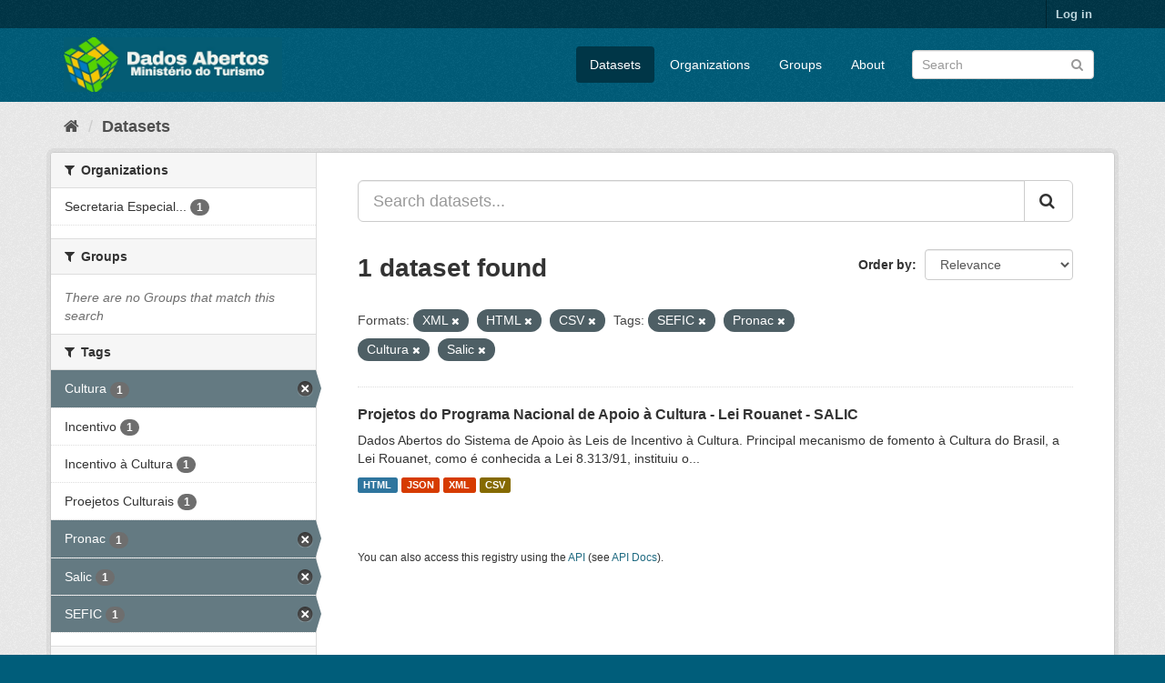

--- FILE ---
content_type: text/html; charset=utf-8
request_url: https://dados.turismo.gov.br/dataset/?res_format=XML&res_format=HTML&res_format=CSV&tags=SEFIC&tags=Pronac&tags=Cultura&tags=Salic
body_size: 5432
content:
<!DOCTYPE html>
<!--[if IE 9]> <html lang="en" class="ie9"> <![endif]-->
<!--[if gt IE 8]><!--> <html lang="en"> <!--<![endif]-->
  <head>
    <meta charset="utf-8" />
      <meta name="generator" content="ckan 2.9.2" />
      <meta name="viewport" content="width=device-width, initial-scale=1.0">
    <title>Dataset - Dados Abertos</title>

    
    <link rel="shortcut icon" href="/base/images/ckan.ico" />
    
      
      
      
      
    

    
      
      
    

    
    <link href="/webassets/base/a98d57ea_main.css" rel="stylesheet"/>
    
  </head>

  
  <body data-site-root="https://dados.turismo.gov.br/" data-locale-root="https://dados.turismo.gov.br/" >

    
    <div class="sr-only sr-only-focusable"><a href="#content">Skip to content</a></div>
  

  
     
<div class="account-masthead">
  <div class="container">
     
    <nav class="account not-authed" aria-label="Account">
      <ul class="list-unstyled">
        
        <li><a href="/user/login">Log in</a></li>
         
      </ul>
    </nav>
     
  </div>
</div>

<header class="navbar navbar-static-top masthead">
    
  <div class="container">
    <div class="navbar-right">
      <button data-target="#main-navigation-toggle" data-toggle="collapse" class="navbar-toggle collapsed" type="button" aria-label="expand or collapse" aria-expanded="false">
        <span class="sr-only">Toggle navigation</span>
        <span class="fa fa-bars"></span>
      </button>
    </div>
    <hgroup class="header-image navbar-left">
       
      <a class="logo" href="/"><img src="/uploads/admin/2021-10-19-130513.513282BannerDadosAbertosCkanv2.jpg" alt="Dados Abertos" title="Dados Abertos" /></a>
       
    </hgroup>

    <div class="collapse navbar-collapse" id="main-navigation-toggle">
      
      <nav class="section navigation">
        <ul class="nav nav-pills">
            
		<li class="active"><a href="/dataset/">Datasets</a></li><li><a href="/organization/">Organizations</a></li><li><a href="/group/">Groups</a></li><li><a href="/about">About</a></li>
	    
        </ul>
      </nav>
       
      <form class="section site-search simple-input" action="/dataset/" method="get">
        <div class="field">
          <label for="field-sitewide-search">Search Datasets</label>
          <input id="field-sitewide-search" type="text" class="form-control" name="q" placeholder="Search" aria-label="Search datasets"/>
          <button class="btn-search" type="submit" aria-label="Submit"><i class="fa fa-search"></i></button>
        </div>
      </form>
      
    </div>
  </div>
</header>

  
    <div class="main">
      <div id="content" class="container">
        
          
            <div class="flash-messages">
              
                
              
            </div>
          

          
            <div class="toolbar" role="navigation" aria-label="Breadcrumb">
              
                
                  <ol class="breadcrumb">
                    
<li class="home"><a href="/" aria-label="Home"><i class="fa fa-home"></i><span> Home</span></a></li>
                    
  <li class="active"><a href="/dataset/">Datasets</a></li>

                  </ol>
                
              
            </div>
          

          <div class="row wrapper">
            
            
            

            
              <aside class="secondary col-sm-3">
                
                
  <div class="filters">
    <div>
      
        

    
    
	
	    
	    
		<section class="module module-narrow module-shallow">
		    
			<h2 class="module-heading">
			    <i class="fa fa-filter"></i>
			    
			    Organizations
			</h2>
		    
		    
			
			    
				<nav aria-label="Organizations">
				    <ul class="list-unstyled nav nav-simple nav-facet">
					
					    
					    
					    
					    
					    <li class="nav-item">
						<a href="/dataset/?res_format=XML&amp;res_format=HTML&amp;res_format=CSV&amp;tags=SEFIC&amp;tags=Pronac&amp;tags=Cultura&amp;tags=Salic&amp;organization=secretaria-especial-da-cultura" title="Secretaria Especial da Cultura">
						    <span class="item-label">Secretaria Especial...</span>
						    <span class="hidden separator"> - </span>
						    <span class="item-count badge">1</span>
						</a>
					    </li>
					
				    </ul>
				</nav>

				<p class="module-footer">
				    
					
				    
				</p>
			    
			
		    
		</section>
	    
	
    

      
        

    
    
	
	    
	    
		<section class="module module-narrow module-shallow">
		    
			<h2 class="module-heading">
			    <i class="fa fa-filter"></i>
			    
			    Groups
			</h2>
		    
		    
			
			    
				<p class="module-content empty">There are no Groups that match this search</p>
			    
			
		    
		</section>
	    
	
    

      
        

    
    
	
	    
	    
		<section class="module module-narrow module-shallow">
		    
			<h2 class="module-heading">
			    <i class="fa fa-filter"></i>
			    
			    Tags
			</h2>
		    
		    
			
			    
				<nav aria-label="Tags">
				    <ul class="list-unstyled nav nav-simple nav-facet">
					
					    
					    
					    
					    
					    <li class="nav-item active">
						<a href="/dataset/?res_format=XML&amp;res_format=HTML&amp;res_format=CSV&amp;tags=SEFIC&amp;tags=Pronac&amp;tags=Salic" title="">
						    <span class="item-label">Cultura</span>
						    <span class="hidden separator"> - </span>
						    <span class="item-count badge">1</span>
						</a>
					    </li>
					
					    
					    
					    
					    
					    <li class="nav-item">
						<a href="/dataset/?res_format=XML&amp;res_format=HTML&amp;res_format=CSV&amp;tags=SEFIC&amp;tags=Pronac&amp;tags=Cultura&amp;tags=Salic&amp;tags=Incentivo" title="">
						    <span class="item-label">Incentivo</span>
						    <span class="hidden separator"> - </span>
						    <span class="item-count badge">1</span>
						</a>
					    </li>
					
					    
					    
					    
					    
					    <li class="nav-item">
						<a href="/dataset/?res_format=XML&amp;res_format=HTML&amp;res_format=CSV&amp;tags=SEFIC&amp;tags=Pronac&amp;tags=Cultura&amp;tags=Salic&amp;tags=Incentivo+%C3%A0+Cultura" title="">
						    <span class="item-label">Incentivo à Cultura</span>
						    <span class="hidden separator"> - </span>
						    <span class="item-count badge">1</span>
						</a>
					    </li>
					
					    
					    
					    
					    
					    <li class="nav-item">
						<a href="/dataset/?res_format=XML&amp;res_format=HTML&amp;res_format=CSV&amp;tags=SEFIC&amp;tags=Pronac&amp;tags=Cultura&amp;tags=Salic&amp;tags=Proejetos+Culturais" title="">
						    <span class="item-label">Proejetos Culturais</span>
						    <span class="hidden separator"> - </span>
						    <span class="item-count badge">1</span>
						</a>
					    </li>
					
					    
					    
					    
					    
					    <li class="nav-item active">
						<a href="/dataset/?res_format=XML&amp;res_format=HTML&amp;res_format=CSV&amp;tags=SEFIC&amp;tags=Cultura&amp;tags=Salic" title="">
						    <span class="item-label">Pronac</span>
						    <span class="hidden separator"> - </span>
						    <span class="item-count badge">1</span>
						</a>
					    </li>
					
					    
					    
					    
					    
					    <li class="nav-item active">
						<a href="/dataset/?res_format=XML&amp;res_format=HTML&amp;res_format=CSV&amp;tags=SEFIC&amp;tags=Pronac&amp;tags=Cultura" title="">
						    <span class="item-label">Salic</span>
						    <span class="hidden separator"> - </span>
						    <span class="item-count badge">1</span>
						</a>
					    </li>
					
					    
					    
					    
					    
					    <li class="nav-item active">
						<a href="/dataset/?res_format=XML&amp;res_format=HTML&amp;res_format=CSV&amp;tags=Pronac&amp;tags=Cultura&amp;tags=Salic" title="">
						    <span class="item-label">SEFIC</span>
						    <span class="hidden separator"> - </span>
						    <span class="item-count badge">1</span>
						</a>
					    </li>
					
				    </ul>
				</nav>

				<p class="module-footer">
				    
					
				    
				</p>
			    
			
		    
		</section>
	    
	
    

      
        

    
    
	
	    
	    
		<section class="module module-narrow module-shallow">
		    
			<h2 class="module-heading">
			    <i class="fa fa-filter"></i>
			    
			    Formats
			</h2>
		    
		    
			
			    
				<nav aria-label="Formats">
				    <ul class="list-unstyled nav nav-simple nav-facet">
					
					    
					    
					    
					    
					    <li class="nav-item active">
						<a href="/dataset/?res_format=XML&amp;res_format=HTML&amp;tags=SEFIC&amp;tags=Pronac&amp;tags=Cultura&amp;tags=Salic" title="">
						    <span class="item-label">CSV</span>
						    <span class="hidden separator"> - </span>
						    <span class="item-count badge">1</span>
						</a>
					    </li>
					
					    
					    
					    
					    
					    <li class="nav-item active">
						<a href="/dataset/?res_format=XML&amp;res_format=CSV&amp;tags=SEFIC&amp;tags=Pronac&amp;tags=Cultura&amp;tags=Salic" title="">
						    <span class="item-label">HTML</span>
						    <span class="hidden separator"> - </span>
						    <span class="item-count badge">1</span>
						</a>
					    </li>
					
					    
					    
					    
					    
					    <li class="nav-item">
						<a href="/dataset/?res_format=XML&amp;res_format=HTML&amp;res_format=CSV&amp;tags=SEFIC&amp;tags=Pronac&amp;tags=Cultura&amp;tags=Salic&amp;res_format=JSON" title="">
						    <span class="item-label">JSON</span>
						    <span class="hidden separator"> - </span>
						    <span class="item-count badge">1</span>
						</a>
					    </li>
					
					    
					    
					    
					    
					    <li class="nav-item active">
						<a href="/dataset/?res_format=HTML&amp;res_format=CSV&amp;tags=SEFIC&amp;tags=Pronac&amp;tags=Cultura&amp;tags=Salic" title="">
						    <span class="item-label">XML</span>
						    <span class="hidden separator"> - </span>
						    <span class="item-count badge">1</span>
						</a>
					    </li>
					
				    </ul>
				</nav>

				<p class="module-footer">
				    
					
				    
				</p>
			    
			
		    
		</section>
	    
	
    

      
        

    
    
	
	    
	    
		<section class="module module-narrow module-shallow">
		    
			<h2 class="module-heading">
			    <i class="fa fa-filter"></i>
			    
			    Licenses
			</h2>
		    
		    
			
			    
				<p class="module-content empty">There are no Licenses that match this search</p>
			    
			
		    
		</section>
	    
	
    

      
    </div>
    <a class="close no-text hide-filters"><i class="fa fa-times-circle"></i><span class="text">close</span></a>
  </div>

              </aside>
            

            
              <div class="primary col-sm-9 col-xs-12" role="main">
                
                
  <section class="module">
    <div class="module-content">
      
        
      
      
        
        
        







<form id="dataset-search-form" class="search-form" method="get" data-module="select-switch">

  
    <div class="input-group search-input-group">
      <input aria-label="Search datasets..." id="field-giant-search" type="text" class="form-control input-lg" name="q" value="" autocomplete="off" placeholder="Search datasets...">
      
      <span class="input-group-btn">
        <button class="btn btn-default btn-lg" type="submit" value="search" aria-label="Submit">
          <i class="fa fa-search"></i>
        </button>
      </span>
      
    </div>
  

  
    <span>
  
  

  
  
  
  <input type="hidden" name="res_format" value="XML" />
  
  
  
  
  
  <input type="hidden" name="res_format" value="HTML" />
  
  
  
  
  
  <input type="hidden" name="res_format" value="CSV" />
  
  
  
  
  
  <input type="hidden" name="tags" value="SEFIC" />
  
  
  
  
  
  <input type="hidden" name="tags" value="Pronac" />
  
  
  
  
  
  <input type="hidden" name="tags" value="Cultura" />
  
  
  
  
  
  <input type="hidden" name="tags" value="Salic" />
  
  
  
  </span>
  

  
    
      <div class="form-select form-group control-order-by">
        <label for="field-order-by">Order by</label>
        <select id="field-order-by" name="sort" class="form-control">
          
            
              <option value="score desc, metadata_modified desc" selected="selected">Relevance</option>
            
          
            
              <option value="title_string asc">Name Ascending</option>
            
          
            
              <option value="title_string desc">Name Descending</option>
            
          
            
              <option value="metadata_modified desc">Last Modified</option>
            
          
            
          
        </select>
        
        <button class="btn btn-default js-hide" type="submit">Go</button>
        
      </div>
    
  

  
    
      <h1>

  
  
  
  

1 dataset found</h1>
    
  

  
    
      <p class="filter-list">
        
          
          <span class="facet">Formats:</span>
          
            <span class="filtered pill">XML
              <a href="/dataset/?res_format=HTML&amp;res_format=CSV&amp;tags=SEFIC&amp;tags=Pronac&amp;tags=Cultura&amp;tags=Salic" class="remove" title="Remove"><i class="fa fa-times"></i></a>
            </span>
          
            <span class="filtered pill">HTML
              <a href="/dataset/?res_format=XML&amp;res_format=CSV&amp;tags=SEFIC&amp;tags=Pronac&amp;tags=Cultura&amp;tags=Salic" class="remove" title="Remove"><i class="fa fa-times"></i></a>
            </span>
          
            <span class="filtered pill">CSV
              <a href="/dataset/?res_format=XML&amp;res_format=HTML&amp;tags=SEFIC&amp;tags=Pronac&amp;tags=Cultura&amp;tags=Salic" class="remove" title="Remove"><i class="fa fa-times"></i></a>
            </span>
          
        
          
          <span class="facet">Tags:</span>
          
            <span class="filtered pill">SEFIC
              <a href="/dataset/?res_format=XML&amp;res_format=HTML&amp;res_format=CSV&amp;tags=Pronac&amp;tags=Cultura&amp;tags=Salic" class="remove" title="Remove"><i class="fa fa-times"></i></a>
            </span>
          
            <span class="filtered pill">Pronac
              <a href="/dataset/?res_format=XML&amp;res_format=HTML&amp;res_format=CSV&amp;tags=SEFIC&amp;tags=Cultura&amp;tags=Salic" class="remove" title="Remove"><i class="fa fa-times"></i></a>
            </span>
          
            <span class="filtered pill">Cultura
              <a href="/dataset/?res_format=XML&amp;res_format=HTML&amp;res_format=CSV&amp;tags=SEFIC&amp;tags=Pronac&amp;tags=Salic" class="remove" title="Remove"><i class="fa fa-times"></i></a>
            </span>
          
            <span class="filtered pill">Salic
              <a href="/dataset/?res_format=XML&amp;res_format=HTML&amp;res_format=CSV&amp;tags=SEFIC&amp;tags=Pronac&amp;tags=Cultura" class="remove" title="Remove"><i class="fa fa-times"></i></a>
            </span>
          
        
      </p>
      <a class="show-filters btn btn-default">Filter Results</a>
    
  

</form>




      
      
        

  
    <ul class="dataset-list list-unstyled">
    	
	      
	        






  <li class="dataset-item">
    
      <div class="dataset-content">
        
          <h2 class="dataset-heading">
            
              
            
            
		<a href="/dataset/projetos-do-programa-nacional-de-apoio-a-cultura-lei-rouanet-salic">Projetos do Programa Nacional de Apoio à Cultura - Lei Rouanet - SALIC</a>
            
            
              
              
            
          </h2>
        
        
          
        
        
          
            <div>Dados Abertos do Sistema de Apoio às Leis de Incentivo à Cultura.
Principal mecanismo de fomento à Cultura do Brasil, a Lei Rouanet, como é conhecida a Lei 8.313/91, instituiu o...</div>
          
        
      </div>
      
        
          
            <ul class="dataset-resources list-unstyled">
              
                
                <li>
                  <a href="/dataset/projetos-do-programa-nacional-de-apoio-a-cultura-lei-rouanet-salic" class="label label-default" data-format="html">HTML</a>
                </li>
                
                <li>
                  <a href="/dataset/projetos-do-programa-nacional-de-apoio-a-cultura-lei-rouanet-salic" class="label label-default" data-format="json">JSON</a>
                </li>
                
                <li>
                  <a href="/dataset/projetos-do-programa-nacional-de-apoio-a-cultura-lei-rouanet-salic" class="label label-default" data-format="xml">XML</a>
                </li>
                
                <li>
                  <a href="/dataset/projetos-do-programa-nacional-de-apoio-a-cultura-lei-rouanet-salic" class="label label-default" data-format="csv">CSV</a>
                </li>
                
              
            </ul>
          
        
      
    
  </li>

	      
	    
    </ul>
  

      
    </div>

    
      
    
  </section>

  
    <section class="module">
      <div class="module-content">
        
          <small>
            
            
            
          You can also access this registry using the <a href="/api/3">API</a> (see <a href="http://docs.ckan.org/en/2.9/api/">API Docs</a>).
          </small>
        
      </div>
    </section>
  

              </div>
            
          </div>
        
      </div>
    </div>
  
    <footer class="site-footer">
  <div class="container">
    
    <div class="row">
      <div class="col-md-8 footer-links">
        
          <ul class="list-unstyled">
            
              <li><a href="/about">About Dados Abertos</a></li>
            
          </ul>
          <ul class="list-unstyled">
            
              
              <li><a href="http://docs.ckan.org/en/2.9/api/">CKAN API</a></li>
              <li><a href="http://www.ckan.org/">CKAN Association</a></li>
              <li><a href="http://www.opendefinition.org/okd/"><img src="/base/images/od_80x15_blue.png" alt="Open Data"></a></li>
            
          </ul>
        
      </div>
      <div class="col-md-4 attribution">
        
          <p><strong>Powered by</strong> <a class="hide-text ckan-footer-logo" href="http://ckan.org">CKAN</a></p>
        
        
          
<form class="form-inline form-select lang-select" action="/util/redirect" data-module="select-switch" method="POST">
  <label for="field-lang-select">Language</label>
  <select id="field-lang-select" name="url" data-module="autocomplete" data-module-dropdown-class="lang-dropdown" data-module-container-class="lang-container">
    
      <option value="/en/dataset/?res_format=XML&amp;res_format=HTML&amp;res_format=CSV&amp;tags=SEFIC&amp;tags=Pronac&amp;tags=Cultura&amp;tags=Salic" selected="selected">
        English
      </option>
    
      <option value="/pt_BR/dataset/?res_format=XML&amp;res_format=HTML&amp;res_format=CSV&amp;tags=SEFIC&amp;tags=Pronac&amp;tags=Cultura&amp;tags=Salic" >
        português (Brasil)
      </option>
    
      <option value="/ja/dataset/?res_format=XML&amp;res_format=HTML&amp;res_format=CSV&amp;tags=SEFIC&amp;tags=Pronac&amp;tags=Cultura&amp;tags=Salic" >
        日本語
      </option>
    
      <option value="/it/dataset/?res_format=XML&amp;res_format=HTML&amp;res_format=CSV&amp;tags=SEFIC&amp;tags=Pronac&amp;tags=Cultura&amp;tags=Salic" >
        italiano
      </option>
    
      <option value="/cs_CZ/dataset/?res_format=XML&amp;res_format=HTML&amp;res_format=CSV&amp;tags=SEFIC&amp;tags=Pronac&amp;tags=Cultura&amp;tags=Salic" >
        čeština (Česko)
      </option>
    
      <option value="/ca/dataset/?res_format=XML&amp;res_format=HTML&amp;res_format=CSV&amp;tags=SEFIC&amp;tags=Pronac&amp;tags=Cultura&amp;tags=Salic" >
        català
      </option>
    
      <option value="/es/dataset/?res_format=XML&amp;res_format=HTML&amp;res_format=CSV&amp;tags=SEFIC&amp;tags=Pronac&amp;tags=Cultura&amp;tags=Salic" >
        español
      </option>
    
      <option value="/fr/dataset/?res_format=XML&amp;res_format=HTML&amp;res_format=CSV&amp;tags=SEFIC&amp;tags=Pronac&amp;tags=Cultura&amp;tags=Salic" >
        français
      </option>
    
      <option value="/el/dataset/?res_format=XML&amp;res_format=HTML&amp;res_format=CSV&amp;tags=SEFIC&amp;tags=Pronac&amp;tags=Cultura&amp;tags=Salic" >
        Ελληνικά
      </option>
    
      <option value="/sv/dataset/?res_format=XML&amp;res_format=HTML&amp;res_format=CSV&amp;tags=SEFIC&amp;tags=Pronac&amp;tags=Cultura&amp;tags=Salic" >
        svenska
      </option>
    
      <option value="/sr/dataset/?res_format=XML&amp;res_format=HTML&amp;res_format=CSV&amp;tags=SEFIC&amp;tags=Pronac&amp;tags=Cultura&amp;tags=Salic" >
        српски
      </option>
    
      <option value="/no/dataset/?res_format=XML&amp;res_format=HTML&amp;res_format=CSV&amp;tags=SEFIC&amp;tags=Pronac&amp;tags=Cultura&amp;tags=Salic" >
        norsk bokmål (Norge)
      </option>
    
      <option value="/sk/dataset/?res_format=XML&amp;res_format=HTML&amp;res_format=CSV&amp;tags=SEFIC&amp;tags=Pronac&amp;tags=Cultura&amp;tags=Salic" >
        slovenčina
      </option>
    
      <option value="/fi/dataset/?res_format=XML&amp;res_format=HTML&amp;res_format=CSV&amp;tags=SEFIC&amp;tags=Pronac&amp;tags=Cultura&amp;tags=Salic" >
        suomi
      </option>
    
      <option value="/ru/dataset/?res_format=XML&amp;res_format=HTML&amp;res_format=CSV&amp;tags=SEFIC&amp;tags=Pronac&amp;tags=Cultura&amp;tags=Salic" >
        русский
      </option>
    
      <option value="/de/dataset/?res_format=XML&amp;res_format=HTML&amp;res_format=CSV&amp;tags=SEFIC&amp;tags=Pronac&amp;tags=Cultura&amp;tags=Salic" >
        Deutsch
      </option>
    
      <option value="/pl/dataset/?res_format=XML&amp;res_format=HTML&amp;res_format=CSV&amp;tags=SEFIC&amp;tags=Pronac&amp;tags=Cultura&amp;tags=Salic" >
        polski
      </option>
    
      <option value="/nl/dataset/?res_format=XML&amp;res_format=HTML&amp;res_format=CSV&amp;tags=SEFIC&amp;tags=Pronac&amp;tags=Cultura&amp;tags=Salic" >
        Nederlands
      </option>
    
      <option value="/bg/dataset/?res_format=XML&amp;res_format=HTML&amp;res_format=CSV&amp;tags=SEFIC&amp;tags=Pronac&amp;tags=Cultura&amp;tags=Salic" >
        български
      </option>
    
      <option value="/ko_KR/dataset/?res_format=XML&amp;res_format=HTML&amp;res_format=CSV&amp;tags=SEFIC&amp;tags=Pronac&amp;tags=Cultura&amp;tags=Salic" >
        한국어 (대한민국)
      </option>
    
      <option value="/hu/dataset/?res_format=XML&amp;res_format=HTML&amp;res_format=CSV&amp;tags=SEFIC&amp;tags=Pronac&amp;tags=Cultura&amp;tags=Salic" >
        magyar
      </option>
    
      <option value="/sl/dataset/?res_format=XML&amp;res_format=HTML&amp;res_format=CSV&amp;tags=SEFIC&amp;tags=Pronac&amp;tags=Cultura&amp;tags=Salic" >
        slovenščina
      </option>
    
      <option value="/lv/dataset/?res_format=XML&amp;res_format=HTML&amp;res_format=CSV&amp;tags=SEFIC&amp;tags=Pronac&amp;tags=Cultura&amp;tags=Salic" >
        latviešu
      </option>
    
      <option value="/am/dataset/?res_format=XML&amp;res_format=HTML&amp;res_format=CSV&amp;tags=SEFIC&amp;tags=Pronac&amp;tags=Cultura&amp;tags=Salic" >
        አማርኛ
      </option>
    
      <option value="/ar/dataset/?res_format=XML&amp;res_format=HTML&amp;res_format=CSV&amp;tags=SEFIC&amp;tags=Pronac&amp;tags=Cultura&amp;tags=Salic" >
        العربية
      </option>
    
      <option value="/da_DK/dataset/?res_format=XML&amp;res_format=HTML&amp;res_format=CSV&amp;tags=SEFIC&amp;tags=Pronac&amp;tags=Cultura&amp;tags=Salic" >
        dansk (Danmark)
      </option>
    
      <option value="/en_AU/dataset/?res_format=XML&amp;res_format=HTML&amp;res_format=CSV&amp;tags=SEFIC&amp;tags=Pronac&amp;tags=Cultura&amp;tags=Salic" >
        English (Australia)
      </option>
    
      <option value="/es_AR/dataset/?res_format=XML&amp;res_format=HTML&amp;res_format=CSV&amp;tags=SEFIC&amp;tags=Pronac&amp;tags=Cultura&amp;tags=Salic" >
        español (Argentina)
      </option>
    
      <option value="/eu/dataset/?res_format=XML&amp;res_format=HTML&amp;res_format=CSV&amp;tags=SEFIC&amp;tags=Pronac&amp;tags=Cultura&amp;tags=Salic" >
        euskara
      </option>
    
      <option value="/fa_IR/dataset/?res_format=XML&amp;res_format=HTML&amp;res_format=CSV&amp;tags=SEFIC&amp;tags=Pronac&amp;tags=Cultura&amp;tags=Salic" >
        فارسی (ایران)
      </option>
    
      <option value="/gl/dataset/?res_format=XML&amp;res_format=HTML&amp;res_format=CSV&amp;tags=SEFIC&amp;tags=Pronac&amp;tags=Cultura&amp;tags=Salic" >
        galego
      </option>
    
      <option value="/he/dataset/?res_format=XML&amp;res_format=HTML&amp;res_format=CSV&amp;tags=SEFIC&amp;tags=Pronac&amp;tags=Cultura&amp;tags=Salic" >
        עברית
      </option>
    
      <option value="/hr/dataset/?res_format=XML&amp;res_format=HTML&amp;res_format=CSV&amp;tags=SEFIC&amp;tags=Pronac&amp;tags=Cultura&amp;tags=Salic" >
        hrvatski
      </option>
    
      <option value="/id/dataset/?res_format=XML&amp;res_format=HTML&amp;res_format=CSV&amp;tags=SEFIC&amp;tags=Pronac&amp;tags=Cultura&amp;tags=Salic" >
        Indonesia
      </option>
    
      <option value="/is/dataset/?res_format=XML&amp;res_format=HTML&amp;res_format=CSV&amp;tags=SEFIC&amp;tags=Pronac&amp;tags=Cultura&amp;tags=Salic" >
        íslenska
      </option>
    
      <option value="/km/dataset/?res_format=XML&amp;res_format=HTML&amp;res_format=CSV&amp;tags=SEFIC&amp;tags=Pronac&amp;tags=Cultura&amp;tags=Salic" >
        ខ្មែរ
      </option>
    
      <option value="/lt/dataset/?res_format=XML&amp;res_format=HTML&amp;res_format=CSV&amp;tags=SEFIC&amp;tags=Pronac&amp;tags=Cultura&amp;tags=Salic" >
        lietuvių
      </option>
    
      <option value="/mk/dataset/?res_format=XML&amp;res_format=HTML&amp;res_format=CSV&amp;tags=SEFIC&amp;tags=Pronac&amp;tags=Cultura&amp;tags=Salic" >
        македонски
      </option>
    
      <option value="/mn_MN/dataset/?res_format=XML&amp;res_format=HTML&amp;res_format=CSV&amp;tags=SEFIC&amp;tags=Pronac&amp;tags=Cultura&amp;tags=Salic" >
        монгол (Монгол)
      </option>
    
      <option value="/ne/dataset/?res_format=XML&amp;res_format=HTML&amp;res_format=CSV&amp;tags=SEFIC&amp;tags=Pronac&amp;tags=Cultura&amp;tags=Salic" >
        नेपाली
      </option>
    
      <option value="/pt_PT/dataset/?res_format=XML&amp;res_format=HTML&amp;res_format=CSV&amp;tags=SEFIC&amp;tags=Pronac&amp;tags=Cultura&amp;tags=Salic" >
        português (Portugal)
      </option>
    
      <option value="/ro/dataset/?res_format=XML&amp;res_format=HTML&amp;res_format=CSV&amp;tags=SEFIC&amp;tags=Pronac&amp;tags=Cultura&amp;tags=Salic" >
        română
      </option>
    
      <option value="/sq/dataset/?res_format=XML&amp;res_format=HTML&amp;res_format=CSV&amp;tags=SEFIC&amp;tags=Pronac&amp;tags=Cultura&amp;tags=Salic" >
        shqip
      </option>
    
      <option value="/sr_Latn/dataset/?res_format=XML&amp;res_format=HTML&amp;res_format=CSV&amp;tags=SEFIC&amp;tags=Pronac&amp;tags=Cultura&amp;tags=Salic" >
        srpski (latinica)
      </option>
    
      <option value="/th/dataset/?res_format=XML&amp;res_format=HTML&amp;res_format=CSV&amp;tags=SEFIC&amp;tags=Pronac&amp;tags=Cultura&amp;tags=Salic" >
        ไทย
      </option>
    
      <option value="/tl/dataset/?res_format=XML&amp;res_format=HTML&amp;res_format=CSV&amp;tags=SEFIC&amp;tags=Pronac&amp;tags=Cultura&amp;tags=Salic" >
        Filipino (Pilipinas)
      </option>
    
      <option value="/tr/dataset/?res_format=XML&amp;res_format=HTML&amp;res_format=CSV&amp;tags=SEFIC&amp;tags=Pronac&amp;tags=Cultura&amp;tags=Salic" >
        Türkçe
      </option>
    
      <option value="/uk/dataset/?res_format=XML&amp;res_format=HTML&amp;res_format=CSV&amp;tags=SEFIC&amp;tags=Pronac&amp;tags=Cultura&amp;tags=Salic" >
        українська
      </option>
    
      <option value="/uk_UA/dataset/?res_format=XML&amp;res_format=HTML&amp;res_format=CSV&amp;tags=SEFIC&amp;tags=Pronac&amp;tags=Cultura&amp;tags=Salic" >
        українська (Україна)
      </option>
    
      <option value="/vi/dataset/?res_format=XML&amp;res_format=HTML&amp;res_format=CSV&amp;tags=SEFIC&amp;tags=Pronac&amp;tags=Cultura&amp;tags=Salic" >
        Tiếng Việt
      </option>
    
      <option value="/zh_CN/dataset/?res_format=XML&amp;res_format=HTML&amp;res_format=CSV&amp;tags=SEFIC&amp;tags=Pronac&amp;tags=Cultura&amp;tags=Salic" >
        中文 (简体, 中国)
      </option>
    
      <option value="/zh_TW/dataset/?res_format=XML&amp;res_format=HTML&amp;res_format=CSV&amp;tags=SEFIC&amp;tags=Pronac&amp;tags=Cultura&amp;tags=Salic" >
        中文 (繁體, 台灣)
      </option>
    
  </select>
  <button class="btn btn-default js-hide" type="submit">Go</button>
</form>
        
      </div>
    </div>
    
  </div>

  
    
  
</footer>
  
  
  
  
  
    

      

    
    
    <link href="/webassets/vendor/f3b8236b_select2.css" rel="stylesheet"/>
<link href="/webassets/vendor/0b01aef1_font-awesome.css" rel="stylesheet"/>
    <script src="/webassets/vendor/d8ae4bed_jquery.js" type="text/javascript"></script>
<script src="/webassets/vendor/ab26884f_vendor.js" type="text/javascript"></script>
<script src="/webassets/vendor/580fa18d_bootstrap.js" type="text/javascript"></script>
<script src="/webassets/base/5f5a82bb_main.js" type="text/javascript"></script>
<script src="/webassets/base/acf3e552_ckan.js" type="text/javascript"></script>
  </body>
</html>